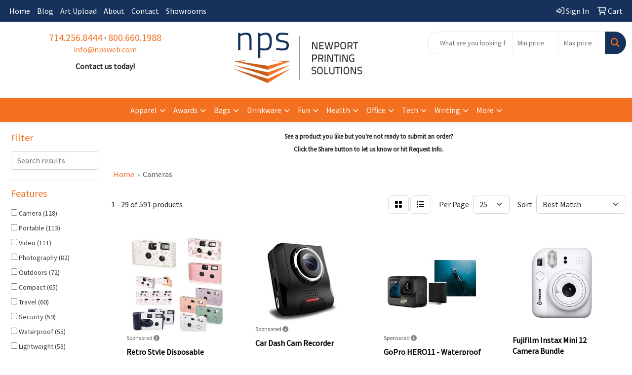

--- FILE ---
content_type: text/html
request_url: https://www.npspromo.com/ws/ws.dll/StartSrch?UID=6710&WENavID=19964864
body_size: 14455
content:
<!DOCTYPE html>
<html lang="en"><head>
<meta charset="utf-8">
<meta http-equiv="X-UA-Compatible" content="IE=edge">
<meta name="viewport" content="width=device-width, initial-scale=1">
<!-- The above 3 meta tags *must* come first in the head; any other head content must come *after* these tags -->


<link href="/distsite/styles/8/css/bootstrap.min.css" rel="stylesheet" />
<link href="https://fonts.googleapis.com/css?family=Open+Sans:400,600|Oswald:400,600" rel="stylesheet">
<link href="/distsite/styles/8/css/owl.carousel.min.css" rel="stylesheet">
<link href="/distsite/styles/8/css/nouislider.css" rel="stylesheet">
<!--<link href="/distsite/styles/8/css/menu.css" rel="stylesheet"/>-->
<link href="/distsite/styles/8/css/flexslider.css" rel="stylesheet">
<link href="/distsite/styles/8/css/all.min.css" rel="stylesheet">
<link href="/distsite/styles/8/css/slick/slick.css" rel="stylesheet"/>
<link href="/distsite/styles/8/css/lightbox/lightbox.css" rel="stylesheet"  />
<link href="/distsite/styles/8/css/yamm.css" rel="stylesheet" />
<!-- Custom styles for this theme -->
<link href="/we/we.dll/StyleSheet?UN=6710&Type=WETheme&TS=C45982.5504398148" rel="stylesheet">
<!-- Custom styles for this theme -->
<link href="/we/we.dll/StyleSheet?UN=6710&Type=WETheme-PS&TS=C45982.5504398148" rel="stylesheet">


<!-- HTML5 shim and Respond.js for IE8 support of HTML5 elements and media queries -->
<!--[if lt IE 9]>
      <script src="https://oss.maxcdn.com/html5shiv/3.7.3/html5shiv.min.js"></script>
      <script src="https://oss.maxcdn.com/respond/1.4.2/respond.min.js"></script>
    <![endif]-->

</head>

<body style="background:#fff;">


  <!-- Slide-Out Menu -->
  <div id="filter-menu" class="filter-menu">
    <button id="close-menu" class="btn-close"></button>
    <div class="menu-content">
      
<aside class="filter-sidebar">



<div class="filter-section first">
	<h2>Filter</h2>
	 <div class="input-group mb-3">
	 <input type="text" style="border-right:0;" placeholder="Search results" class="form-control text-search-within-results" name="SearchWithinResults" value="" maxlength="100" onkeyup="HandleTextFilter(event);">
	  <label class="input-group-text" style="background-color:#fff;"><a  style="display:none;" href="javascript:void(0);" class="remove-filter" data-toggle="tooltip" title="Clear" onclick="ClearTextFilter();"><i class="far fa-times" aria-hidden="true"></i> <span class="fa-sr-only">x</span></a></label>
	</div>
</div>

<a href="javascript:void(0);" class="clear-filters"  style="display:none;" onclick="ClearDrillDown();">Clear all filters</a>

<div class="filter-section"  style="display:none;">
	<h2>Categories</h2>

	<div class="filter-list">

	 

		<!-- wrapper for more filters -->
        <div class="show-filter">

		</div><!-- showfilters -->

	</div>

		<a href="#" class="show-more"  style="display:none;" >Show more</a>
</div>


<div class="filter-section" >
	<h2>Features</h2>

		<div class="filter-list">

	  		<div class="checkbox"><label><input class="filtercheckbox" type="checkbox" name="2|Camera" ><span> Camera (128)</span></label></div><div class="checkbox"><label><input class="filtercheckbox" type="checkbox" name="2|Portable" ><span> Portable (113)</span></label></div><div class="checkbox"><label><input class="filtercheckbox" type="checkbox" name="2|Video" ><span> Video (111)</span></label></div><div class="checkbox"><label><input class="filtercheckbox" type="checkbox" name="2|Photography" ><span> Photography (82)</span></label></div><div class="checkbox"><label><input class="filtercheckbox" type="checkbox" name="2|Outdoors" ><span> Outdoors (72)</span></label></div><div class="checkbox"><label><input class="filtercheckbox" type="checkbox" name="2|Compact" ><span> Compact (65)</span></label></div><div class="checkbox"><label><input class="filtercheckbox" type="checkbox" name="2|Travel" ><span> Travel (60)</span></label></div><div class="checkbox"><label><input class="filtercheckbox" type="checkbox" name="2|Security" ><span> Security (59)</span></label></div><div class="checkbox"><label><input class="filtercheckbox" type="checkbox" name="2|Waterproof" ><span> Waterproof (55)</span></label></div><div class="checkbox"><label><input class="filtercheckbox" type="checkbox" name="2|Lightweight" ><span> Lightweight (53)</span></label></div><div class="show-filter"><div class="checkbox"><label><input class="filtercheckbox" type="checkbox" name="2|Photo" ><span> Photo (53)</span></label></div><div class="checkbox"><label><input class="filtercheckbox" type="checkbox" name="2|Digital" ><span> Digital (52)</span></label></div><div class="checkbox"><label><input class="filtercheckbox" type="checkbox" name="2|Webcam" ><span> Webcam (45)</span></label></div><div class="checkbox"><label><input class="filtercheckbox" type="checkbox" name="2|Dash cam" ><span> Dash cam (42)</span></label></div><div class="checkbox"><label><input class="filtercheckbox" type="checkbox" name="2|Night vision" ><span> Night vision (38)</span></label></div><div class="checkbox"><label><input class="filtercheckbox" type="checkbox" name="2|Dash camera" ><span> Dash camera (37)</span></label></div><div class="checkbox"><label><input class="filtercheckbox" type="checkbox" name="2|Pictures" ><span> Pictures (37)</span></label></div><div class="checkbox"><label><input class="filtercheckbox" type="checkbox" name="2|Recording" ><span> Recording (35)</span></label></div><div class="checkbox"><label><input class="filtercheckbox" type="checkbox" name="2|Wireless" ><span> Wireless (35)</span></label></div><div class="checkbox"><label><input class="filtercheckbox" type="checkbox" name="2|Hd" ><span> Hd (31)</span></label></div><div class="checkbox"><label><input class="filtercheckbox" type="checkbox" name="2|Wifi" ><span> Wifi (29)</span></label></div><div class="checkbox"><label><input class="filtercheckbox" type="checkbox" name="2|Camcorder" ><span> Camcorder (27)</span></label></div><div class="checkbox"><label><input class="filtercheckbox" type="checkbox" name="2|Durable" ><span> Durable (27)</span></label></div><div class="checkbox"><label><input class="filtercheckbox" type="checkbox" name="2|Technology" ><span> Technology (27)</span></label></div><div class="checkbox"><label><input class="filtercheckbox" type="checkbox" name="2|Car recorder" ><span> Car recorder (25)</span></label></div><div class="checkbox"><label><input class="filtercheckbox" type="checkbox" name="2|Definition" ><span> Definition (25)</span></label></div><div class="checkbox"><label><input class="filtercheckbox" type="checkbox" name="2|Fun" ><span> Fun (25)</span></label></div><div class="checkbox"><label><input class="filtercheckbox" type="checkbox" name="2|Vacation" ><span> Vacation (25)</span></label></div><div class="checkbox"><label><input class="filtercheckbox" type="checkbox" name="2|Car camera" ><span> Car camera (24)</span></label></div><div class="checkbox"><label><input class="filtercheckbox" type="checkbox" name="2|Car dvr" ><span> Car dvr (24)</span></label></div><div class="checkbox"><label><input class="filtercheckbox" type="checkbox" name="2|Home" ><span> Home (24)</span></label></div><div class="checkbox"><label><input class="filtercheckbox" type="checkbox" name="2|Image" ><span> Image (24)</span></label></div><div class="checkbox"><label><input class="filtercheckbox" type="checkbox" name="2|1080p" ><span> 1080p (23)</span></label></div><div class="checkbox"><label><input class="filtercheckbox" type="checkbox" name="2|360 dash camera" ><span> 360 dash camera (23)</span></label></div><div class="checkbox"><label><input class="filtercheckbox" type="checkbox" name="2|720p car camera" ><span> 720p car camera (23)</span></label></div><div class="checkbox"><label><input class="filtercheckbox" type="checkbox" name="2|Dashcam for cars" ><span> Dashcam for cars (23)</span></label></div><div class="checkbox"><label><input class="filtercheckbox" type="checkbox" name="2|Flashlight" ><span> Flashlight (23)</span></label></div><div class="checkbox"><label><input class="filtercheckbox" type="checkbox" name="2|Full hd dash camera" ><span> Full hd dash camera (23)</span></label></div><div class="checkbox"><label><input class="filtercheckbox" type="checkbox" name="2|Record" ><span> Record (23)</span></label></div><div class="checkbox"><label><input class="filtercheckbox" type="checkbox" name="2|Wide angle dash camera" ><span> Wide angle dash camera (23)</span></label></div><div class="checkbox"><label><input class="filtercheckbox" type="checkbox" name="2|Kids" ><span> Kids (22)</span></label></div><div class="checkbox"><label><input class="filtercheckbox" type="checkbox" name="2|Action" ><span> Action (21)</span></label></div><div class="checkbox"><label><input class="filtercheckbox" type="checkbox" name="2|Adventure" ><span> Adventure (21)</span></label></div><div class="checkbox"><label><input class="filtercheckbox" type="checkbox" name="2|Digital camera" ><span> Digital camera (21)</span></label></div><div class="checkbox"><label><input class="filtercheckbox" type="checkbox" name="2|Full hd 1080p dash camera" ><span> Full hd 1080p dash camera (21)</span></label></div><div class="checkbox"><label><input class="filtercheckbox" type="checkbox" name="2|Laptop" ><span> Laptop (21)</span></label></div><div class="checkbox"><label><input class="filtercheckbox" type="checkbox" name="2|Film" ><span> Film (20)</span></label></div><div class="checkbox"><label><input class="filtercheckbox" type="checkbox" name="2|Mini" ><span> Mini (20)</span></label></div><div class="checkbox"><label><input class="filtercheckbox" type="checkbox" name="2|Motion" ><span> Motion (20)</span></label></div><div class="checkbox"><label><input class="filtercheckbox" type="checkbox" name="2|Vision" ><span> Vision (20)</span></label></div></div>

			<!-- wrapper for more filters -->
			<div class="show-filter">

			</div><!-- showfilters -->
 		</div>
		<a href="#" class="show-more"  >Show more</a>


</div>


<div class="filter-section" >
	<h2>Colors</h2>

		<div class="filter-list">

		  	<div class="checkbox"><label><input class="filtercheckbox" type="checkbox" name="1|Black" ><span> Black (362)</span></label></div><div class="checkbox"><label><input class="filtercheckbox" type="checkbox" name="1|White" ><span> White (184)</span></label></div><div class="checkbox"><label><input class="filtercheckbox" type="checkbox" name="1|Pink" ><span> Pink (119)</span></label></div><div class="checkbox"><label><input class="filtercheckbox" type="checkbox" name="1|Blue" ><span> Blue (107)</span></label></div><div class="checkbox"><label><input class="filtercheckbox" type="checkbox" name="1|Purple" ><span> Purple (56)</span></label></div><div class="checkbox"><label><input class="filtercheckbox" type="checkbox" name="1|Green" ><span> Green (53)</span></label></div><div class="checkbox"><label><input class="filtercheckbox" type="checkbox" name="1|Yellow" ><span> Yellow (46)</span></label></div><div class="checkbox"><label><input class="filtercheckbox" type="checkbox" name="1|Red" ><span> Red (38)</span></label></div><div class="checkbox"><label><input class="filtercheckbox" type="checkbox" name="1|Gray" ><span> Gray (30)</span></label></div><div class="checkbox"><label><input class="filtercheckbox" type="checkbox" name="1|Silver" ><span> Silver (30)</span></label></div><div class="show-filter"><div class="checkbox"><label><input class="filtercheckbox" type="checkbox" name="1|Various" ><span> Various (28)</span></label></div><div class="checkbox"><label><input class="filtercheckbox" type="checkbox" name="1|Gold" ><span> Gold (17)</span></label></div><div class="checkbox"><label><input class="filtercheckbox" type="checkbox" name="1|Orange" ><span> Orange (15)</span></label></div><div class="checkbox"><label><input class="filtercheckbox" type="checkbox" name="1|Light blue" ><span> Light blue (9)</span></label></div><div class="checkbox"><label><input class="filtercheckbox" type="checkbox" name="1|Brown" ><span> Brown (8)</span></label></div><div class="checkbox"><label><input class="filtercheckbox" type="checkbox" name="1|White/black" ><span> White/black (6)</span></label></div><div class="checkbox"><label><input class="filtercheckbox" type="checkbox" name="1|Lime green" ><span> Lime green (5)</span></label></div><div class="checkbox"><label><input class="filtercheckbox" type="checkbox" name="1|Silver/black" ><span> Silver/black (5)</span></label></div><div class="checkbox"><label><input class="filtercheckbox" type="checkbox" name="1|Sky blue" ><span> Sky blue (5)</span></label></div><div class="checkbox"><label><input class="filtercheckbox" type="checkbox" name="1|Clear" ><span> Clear (3)</span></label></div><div class="checkbox"><label><input class="filtercheckbox" type="checkbox" name="1|Dark green" ><span> Dark green (3)</span></label></div><div class="checkbox"><label><input class="filtercheckbox" type="checkbox" name="1|Red/black" ><span> Red/black (3)</span></label></div><div class="checkbox"><label><input class="filtercheckbox" type="checkbox" name="1|Any" ><span> Any (2)</span></label></div><div class="checkbox"><label><input class="filtercheckbox" type="checkbox" name="1|Assorted" ><span> Assorted (2)</span></label></div><div class="checkbox"><label><input class="filtercheckbox" type="checkbox" name="1|Beige" ><span> Beige (2)</span></label></div><div class="checkbox"><label><input class="filtercheckbox" type="checkbox" name="1|Black/gray" ><span> Black/gray (2)</span></label></div><div class="checkbox"><label><input class="filtercheckbox" type="checkbox" name="1|Black/white" ><span> Black/white (2)</span></label></div><div class="checkbox"><label><input class="filtercheckbox" type="checkbox" name="1|Black/yellow" ><span> Black/yellow (2)</span></label></div><div class="checkbox"><label><input class="filtercheckbox" type="checkbox" name="1|Blue/black" ><span> Blue/black (2)</span></label></div><div class="checkbox"><label><input class="filtercheckbox" type="checkbox" name="1|Clay white" ><span> Clay white (2)</span></label></div><div class="checkbox"><label><input class="filtercheckbox" type="checkbox" name="1|Cute panda" ><span> Cute panda (2)</span></label></div><div class="checkbox"><label><input class="filtercheckbox" type="checkbox" name="1|Dark yellow" ><span> Dark yellow (2)</span></label></div><div class="checkbox"><label><input class="filtercheckbox" type="checkbox" name="1|Dinosaur" ><span> Dinosaur (2)</span></label></div><div class="checkbox"><label><input class="filtercheckbox" type="checkbox" name="1|Graphite gray" ><span> Graphite gray (2)</span></label></div><div class="checkbox"><label><input class="filtercheckbox" type="checkbox" name="1|Khaki" ><span> Khaki (2)</span></label></div><div class="checkbox"><label><input class="filtercheckbox" type="checkbox" name="1|Light brown" ><span> Light brown (2)</span></label></div><div class="checkbox"><label><input class="filtercheckbox" type="checkbox" name="1|Light green" ><span> Light green (2)</span></label></div><div class="checkbox"><label><input class="filtercheckbox" type="checkbox" name="1|Light yellow" ><span> Light yellow (2)</span></label></div><div class="checkbox"><label><input class="filtercheckbox" type="checkbox" name="1|Pastel blue" ><span> Pastel blue (2)</span></label></div><div class="checkbox"><label><input class="filtercheckbox" type="checkbox" name="1|Royal blue" ><span> Royal blue (2)</span></label></div><div class="checkbox"><label><input class="filtercheckbox" type="checkbox" name="1|Teal green" ><span> Teal green (2)</span></label></div><div class="checkbox"><label><input class="filtercheckbox" type="checkbox" name="1|White black" ><span> White black (2)</span></label></div><div class="checkbox"><label><input class="filtercheckbox" type="checkbox" name="1|Yellow/blue" ><span> Yellow/blue (2)</span></label></div><div class="checkbox"><label><input class="filtercheckbox" type="checkbox" name="1|Yellow/brown" ><span> Yellow/brown (2)</span></label></div><div class="checkbox"><label><input class="filtercheckbox" type="checkbox" name="1|Apple green" ><span> Apple green (1)</span></label></div><div class="checkbox"><label><input class="filtercheckbox" type="checkbox" name="1|Balck" ><span> Balck (1)</span></label></div><div class="checkbox"><label><input class="filtercheckbox" type="checkbox" name="1|Bank" ><span> Bank (1)</span></label></div><div class="checkbox"><label><input class="filtercheckbox" type="checkbox" name="1|Beige white" ><span> Beige white (1)</span></label></div><div class="checkbox"><label><input class="filtercheckbox" type="checkbox" name="1|Black 546c" ><span> Black 546c (1)</span></label></div><div class="checkbox"><label><input class="filtercheckbox" type="checkbox" name="1|Black/brown" ><span> Black/brown (1)</span></label></div></div>


			<!-- wrapper for more filters -->
			<div class="show-filter">

			</div><!-- showfilters -->

		  </div>

		<a href="#" class="show-more"  >Show more</a>
</div>


<div class="filter-section"  >
	<h2>Price Range</h2>
	<div class="filter-price-wrap">
		<div class="filter-price-inner">
			<div class="input-group">
				<span class="input-group-text input-group-text-white">$</span>
				<input type="text" class="form-control form-control-sm filter-min-prices" name="min-prices" value="" placeholder="Min" onkeyup="HandlePriceFilter(event);">
			</div>
			<div class="input-group">
				<span class="input-group-text input-group-text-white">$</span>
				<input type="text" class="form-control form-control-sm filter-max-prices" name="max-prices" value="" placeholder="Max" onkeyup="HandlePriceFilter(event);">
			</div>
		</div>
		<a href="javascript:void(0)" onclick="SetPriceFilter();" ><i class="fa-solid fa-chevron-right"></i></a>
	</div>
</div>

<div class="filter-section"   >
	<h2>Quantity</h2>
	<div class="filter-price-wrap mb-2">
		<input type="text" class="form-control form-control-sm filter-quantity" value="" placeholder="Qty" onkeyup="HandleQuantityFilter(event);">
		<a href="javascript:void(0)" onclick="SetQuantityFilter();"><i class="fa-solid fa-chevron-right"></i></a>
	</div>
</div>




	</aside>

    </div>
</div>




	<div class="container-fluid">
		<div class="row">

			<div class="col-md-3 col-lg-2">
        <div class="d-none d-md-block">
          <div id="desktop-filter">
            
<aside class="filter-sidebar">



<div class="filter-section first">
	<h2>Filter</h2>
	 <div class="input-group mb-3">
	 <input type="text" style="border-right:0;" placeholder="Search results" class="form-control text-search-within-results" name="SearchWithinResults" value="" maxlength="100" onkeyup="HandleTextFilter(event);">
	  <label class="input-group-text" style="background-color:#fff;"><a  style="display:none;" href="javascript:void(0);" class="remove-filter" data-toggle="tooltip" title="Clear" onclick="ClearTextFilter();"><i class="far fa-times" aria-hidden="true"></i> <span class="fa-sr-only">x</span></a></label>
	</div>
</div>

<a href="javascript:void(0);" class="clear-filters"  style="display:none;" onclick="ClearDrillDown();">Clear all filters</a>

<div class="filter-section"  style="display:none;">
	<h2>Categories</h2>

	<div class="filter-list">

	 

		<!-- wrapper for more filters -->
        <div class="show-filter">

		</div><!-- showfilters -->

	</div>

		<a href="#" class="show-more"  style="display:none;" >Show more</a>
</div>


<div class="filter-section" >
	<h2>Features</h2>

		<div class="filter-list">

	  		<div class="checkbox"><label><input class="filtercheckbox" type="checkbox" name="2|Camera" ><span> Camera (128)</span></label></div><div class="checkbox"><label><input class="filtercheckbox" type="checkbox" name="2|Portable" ><span> Portable (113)</span></label></div><div class="checkbox"><label><input class="filtercheckbox" type="checkbox" name="2|Video" ><span> Video (111)</span></label></div><div class="checkbox"><label><input class="filtercheckbox" type="checkbox" name="2|Photography" ><span> Photography (82)</span></label></div><div class="checkbox"><label><input class="filtercheckbox" type="checkbox" name="2|Outdoors" ><span> Outdoors (72)</span></label></div><div class="checkbox"><label><input class="filtercheckbox" type="checkbox" name="2|Compact" ><span> Compact (65)</span></label></div><div class="checkbox"><label><input class="filtercheckbox" type="checkbox" name="2|Travel" ><span> Travel (60)</span></label></div><div class="checkbox"><label><input class="filtercheckbox" type="checkbox" name="2|Security" ><span> Security (59)</span></label></div><div class="checkbox"><label><input class="filtercheckbox" type="checkbox" name="2|Waterproof" ><span> Waterproof (55)</span></label></div><div class="checkbox"><label><input class="filtercheckbox" type="checkbox" name="2|Lightweight" ><span> Lightweight (53)</span></label></div><div class="show-filter"><div class="checkbox"><label><input class="filtercheckbox" type="checkbox" name="2|Photo" ><span> Photo (53)</span></label></div><div class="checkbox"><label><input class="filtercheckbox" type="checkbox" name="2|Digital" ><span> Digital (52)</span></label></div><div class="checkbox"><label><input class="filtercheckbox" type="checkbox" name="2|Webcam" ><span> Webcam (45)</span></label></div><div class="checkbox"><label><input class="filtercheckbox" type="checkbox" name="2|Dash cam" ><span> Dash cam (42)</span></label></div><div class="checkbox"><label><input class="filtercheckbox" type="checkbox" name="2|Night vision" ><span> Night vision (38)</span></label></div><div class="checkbox"><label><input class="filtercheckbox" type="checkbox" name="2|Dash camera" ><span> Dash camera (37)</span></label></div><div class="checkbox"><label><input class="filtercheckbox" type="checkbox" name="2|Pictures" ><span> Pictures (37)</span></label></div><div class="checkbox"><label><input class="filtercheckbox" type="checkbox" name="2|Recording" ><span> Recording (35)</span></label></div><div class="checkbox"><label><input class="filtercheckbox" type="checkbox" name="2|Wireless" ><span> Wireless (35)</span></label></div><div class="checkbox"><label><input class="filtercheckbox" type="checkbox" name="2|Hd" ><span> Hd (31)</span></label></div><div class="checkbox"><label><input class="filtercheckbox" type="checkbox" name="2|Wifi" ><span> Wifi (29)</span></label></div><div class="checkbox"><label><input class="filtercheckbox" type="checkbox" name="2|Camcorder" ><span> Camcorder (27)</span></label></div><div class="checkbox"><label><input class="filtercheckbox" type="checkbox" name="2|Durable" ><span> Durable (27)</span></label></div><div class="checkbox"><label><input class="filtercheckbox" type="checkbox" name="2|Technology" ><span> Technology (27)</span></label></div><div class="checkbox"><label><input class="filtercheckbox" type="checkbox" name="2|Car recorder" ><span> Car recorder (25)</span></label></div><div class="checkbox"><label><input class="filtercheckbox" type="checkbox" name="2|Definition" ><span> Definition (25)</span></label></div><div class="checkbox"><label><input class="filtercheckbox" type="checkbox" name="2|Fun" ><span> Fun (25)</span></label></div><div class="checkbox"><label><input class="filtercheckbox" type="checkbox" name="2|Vacation" ><span> Vacation (25)</span></label></div><div class="checkbox"><label><input class="filtercheckbox" type="checkbox" name="2|Car camera" ><span> Car camera (24)</span></label></div><div class="checkbox"><label><input class="filtercheckbox" type="checkbox" name="2|Car dvr" ><span> Car dvr (24)</span></label></div><div class="checkbox"><label><input class="filtercheckbox" type="checkbox" name="2|Home" ><span> Home (24)</span></label></div><div class="checkbox"><label><input class="filtercheckbox" type="checkbox" name="2|Image" ><span> Image (24)</span></label></div><div class="checkbox"><label><input class="filtercheckbox" type="checkbox" name="2|1080p" ><span> 1080p (23)</span></label></div><div class="checkbox"><label><input class="filtercheckbox" type="checkbox" name="2|360 dash camera" ><span> 360 dash camera (23)</span></label></div><div class="checkbox"><label><input class="filtercheckbox" type="checkbox" name="2|720p car camera" ><span> 720p car camera (23)</span></label></div><div class="checkbox"><label><input class="filtercheckbox" type="checkbox" name="2|Dashcam for cars" ><span> Dashcam for cars (23)</span></label></div><div class="checkbox"><label><input class="filtercheckbox" type="checkbox" name="2|Flashlight" ><span> Flashlight (23)</span></label></div><div class="checkbox"><label><input class="filtercheckbox" type="checkbox" name="2|Full hd dash camera" ><span> Full hd dash camera (23)</span></label></div><div class="checkbox"><label><input class="filtercheckbox" type="checkbox" name="2|Record" ><span> Record (23)</span></label></div><div class="checkbox"><label><input class="filtercheckbox" type="checkbox" name="2|Wide angle dash camera" ><span> Wide angle dash camera (23)</span></label></div><div class="checkbox"><label><input class="filtercheckbox" type="checkbox" name="2|Kids" ><span> Kids (22)</span></label></div><div class="checkbox"><label><input class="filtercheckbox" type="checkbox" name="2|Action" ><span> Action (21)</span></label></div><div class="checkbox"><label><input class="filtercheckbox" type="checkbox" name="2|Adventure" ><span> Adventure (21)</span></label></div><div class="checkbox"><label><input class="filtercheckbox" type="checkbox" name="2|Digital camera" ><span> Digital camera (21)</span></label></div><div class="checkbox"><label><input class="filtercheckbox" type="checkbox" name="2|Full hd 1080p dash camera" ><span> Full hd 1080p dash camera (21)</span></label></div><div class="checkbox"><label><input class="filtercheckbox" type="checkbox" name="2|Laptop" ><span> Laptop (21)</span></label></div><div class="checkbox"><label><input class="filtercheckbox" type="checkbox" name="2|Film" ><span> Film (20)</span></label></div><div class="checkbox"><label><input class="filtercheckbox" type="checkbox" name="2|Mini" ><span> Mini (20)</span></label></div><div class="checkbox"><label><input class="filtercheckbox" type="checkbox" name="2|Motion" ><span> Motion (20)</span></label></div><div class="checkbox"><label><input class="filtercheckbox" type="checkbox" name="2|Vision" ><span> Vision (20)</span></label></div></div>

			<!-- wrapper for more filters -->
			<div class="show-filter">

			</div><!-- showfilters -->
 		</div>
		<a href="#" class="show-more"  >Show more</a>


</div>


<div class="filter-section" >
	<h2>Colors</h2>

		<div class="filter-list">

		  	<div class="checkbox"><label><input class="filtercheckbox" type="checkbox" name="1|Black" ><span> Black (362)</span></label></div><div class="checkbox"><label><input class="filtercheckbox" type="checkbox" name="1|White" ><span> White (184)</span></label></div><div class="checkbox"><label><input class="filtercheckbox" type="checkbox" name="1|Pink" ><span> Pink (119)</span></label></div><div class="checkbox"><label><input class="filtercheckbox" type="checkbox" name="1|Blue" ><span> Blue (107)</span></label></div><div class="checkbox"><label><input class="filtercheckbox" type="checkbox" name="1|Purple" ><span> Purple (56)</span></label></div><div class="checkbox"><label><input class="filtercheckbox" type="checkbox" name="1|Green" ><span> Green (53)</span></label></div><div class="checkbox"><label><input class="filtercheckbox" type="checkbox" name="1|Yellow" ><span> Yellow (46)</span></label></div><div class="checkbox"><label><input class="filtercheckbox" type="checkbox" name="1|Red" ><span> Red (38)</span></label></div><div class="checkbox"><label><input class="filtercheckbox" type="checkbox" name="1|Gray" ><span> Gray (30)</span></label></div><div class="checkbox"><label><input class="filtercheckbox" type="checkbox" name="1|Silver" ><span> Silver (30)</span></label></div><div class="show-filter"><div class="checkbox"><label><input class="filtercheckbox" type="checkbox" name="1|Various" ><span> Various (28)</span></label></div><div class="checkbox"><label><input class="filtercheckbox" type="checkbox" name="1|Gold" ><span> Gold (17)</span></label></div><div class="checkbox"><label><input class="filtercheckbox" type="checkbox" name="1|Orange" ><span> Orange (15)</span></label></div><div class="checkbox"><label><input class="filtercheckbox" type="checkbox" name="1|Light blue" ><span> Light blue (9)</span></label></div><div class="checkbox"><label><input class="filtercheckbox" type="checkbox" name="1|Brown" ><span> Brown (8)</span></label></div><div class="checkbox"><label><input class="filtercheckbox" type="checkbox" name="1|White/black" ><span> White/black (6)</span></label></div><div class="checkbox"><label><input class="filtercheckbox" type="checkbox" name="1|Lime green" ><span> Lime green (5)</span></label></div><div class="checkbox"><label><input class="filtercheckbox" type="checkbox" name="1|Silver/black" ><span> Silver/black (5)</span></label></div><div class="checkbox"><label><input class="filtercheckbox" type="checkbox" name="1|Sky blue" ><span> Sky blue (5)</span></label></div><div class="checkbox"><label><input class="filtercheckbox" type="checkbox" name="1|Clear" ><span> Clear (3)</span></label></div><div class="checkbox"><label><input class="filtercheckbox" type="checkbox" name="1|Dark green" ><span> Dark green (3)</span></label></div><div class="checkbox"><label><input class="filtercheckbox" type="checkbox" name="1|Red/black" ><span> Red/black (3)</span></label></div><div class="checkbox"><label><input class="filtercheckbox" type="checkbox" name="1|Any" ><span> Any (2)</span></label></div><div class="checkbox"><label><input class="filtercheckbox" type="checkbox" name="1|Assorted" ><span> Assorted (2)</span></label></div><div class="checkbox"><label><input class="filtercheckbox" type="checkbox" name="1|Beige" ><span> Beige (2)</span></label></div><div class="checkbox"><label><input class="filtercheckbox" type="checkbox" name="1|Black/gray" ><span> Black/gray (2)</span></label></div><div class="checkbox"><label><input class="filtercheckbox" type="checkbox" name="1|Black/white" ><span> Black/white (2)</span></label></div><div class="checkbox"><label><input class="filtercheckbox" type="checkbox" name="1|Black/yellow" ><span> Black/yellow (2)</span></label></div><div class="checkbox"><label><input class="filtercheckbox" type="checkbox" name="1|Blue/black" ><span> Blue/black (2)</span></label></div><div class="checkbox"><label><input class="filtercheckbox" type="checkbox" name="1|Clay white" ><span> Clay white (2)</span></label></div><div class="checkbox"><label><input class="filtercheckbox" type="checkbox" name="1|Cute panda" ><span> Cute panda (2)</span></label></div><div class="checkbox"><label><input class="filtercheckbox" type="checkbox" name="1|Dark yellow" ><span> Dark yellow (2)</span></label></div><div class="checkbox"><label><input class="filtercheckbox" type="checkbox" name="1|Dinosaur" ><span> Dinosaur (2)</span></label></div><div class="checkbox"><label><input class="filtercheckbox" type="checkbox" name="1|Graphite gray" ><span> Graphite gray (2)</span></label></div><div class="checkbox"><label><input class="filtercheckbox" type="checkbox" name="1|Khaki" ><span> Khaki (2)</span></label></div><div class="checkbox"><label><input class="filtercheckbox" type="checkbox" name="1|Light brown" ><span> Light brown (2)</span></label></div><div class="checkbox"><label><input class="filtercheckbox" type="checkbox" name="1|Light green" ><span> Light green (2)</span></label></div><div class="checkbox"><label><input class="filtercheckbox" type="checkbox" name="1|Light yellow" ><span> Light yellow (2)</span></label></div><div class="checkbox"><label><input class="filtercheckbox" type="checkbox" name="1|Pastel blue" ><span> Pastel blue (2)</span></label></div><div class="checkbox"><label><input class="filtercheckbox" type="checkbox" name="1|Royal blue" ><span> Royal blue (2)</span></label></div><div class="checkbox"><label><input class="filtercheckbox" type="checkbox" name="1|Teal green" ><span> Teal green (2)</span></label></div><div class="checkbox"><label><input class="filtercheckbox" type="checkbox" name="1|White black" ><span> White black (2)</span></label></div><div class="checkbox"><label><input class="filtercheckbox" type="checkbox" name="1|Yellow/blue" ><span> Yellow/blue (2)</span></label></div><div class="checkbox"><label><input class="filtercheckbox" type="checkbox" name="1|Yellow/brown" ><span> Yellow/brown (2)</span></label></div><div class="checkbox"><label><input class="filtercheckbox" type="checkbox" name="1|Apple green" ><span> Apple green (1)</span></label></div><div class="checkbox"><label><input class="filtercheckbox" type="checkbox" name="1|Balck" ><span> Balck (1)</span></label></div><div class="checkbox"><label><input class="filtercheckbox" type="checkbox" name="1|Bank" ><span> Bank (1)</span></label></div><div class="checkbox"><label><input class="filtercheckbox" type="checkbox" name="1|Beige white" ><span> Beige white (1)</span></label></div><div class="checkbox"><label><input class="filtercheckbox" type="checkbox" name="1|Black 546c" ><span> Black 546c (1)</span></label></div><div class="checkbox"><label><input class="filtercheckbox" type="checkbox" name="1|Black/brown" ><span> Black/brown (1)</span></label></div></div>


			<!-- wrapper for more filters -->
			<div class="show-filter">

			</div><!-- showfilters -->

		  </div>

		<a href="#" class="show-more"  >Show more</a>
</div>


<div class="filter-section"  >
	<h2>Price Range</h2>
	<div class="filter-price-wrap">
		<div class="filter-price-inner">
			<div class="input-group">
				<span class="input-group-text input-group-text-white">$</span>
				<input type="text" class="form-control form-control-sm filter-min-prices" name="min-prices" value="" placeholder="Min" onkeyup="HandlePriceFilter(event);">
			</div>
			<div class="input-group">
				<span class="input-group-text input-group-text-white">$</span>
				<input type="text" class="form-control form-control-sm filter-max-prices" name="max-prices" value="" placeholder="Max" onkeyup="HandlePriceFilter(event);">
			</div>
		</div>
		<a href="javascript:void(0)" onclick="SetPriceFilter();" ><i class="fa-solid fa-chevron-right"></i></a>
	</div>
</div>

<div class="filter-section"   >
	<h2>Quantity</h2>
	<div class="filter-price-wrap mb-2">
		<input type="text" class="form-control form-control-sm filter-quantity" value="" placeholder="Qty" onkeyup="HandleQuantityFilter(event);">
		<a href="javascript:void(0)" onclick="SetQuantityFilter();"><i class="fa-solid fa-chevron-right"></i></a>
	</div>
</div>




	</aside>

          </div>
        </div>
			</div>

			<div class="col-md-9 col-lg-10">
				<p><font face="Source Sans Pro" size="2"><p style="text-align: center;"><strong>See a product you like but you're not ready to submit an order?<br />Click the Share button to let us know or hit Request Info.</strong></p></font></p>

				<ol class="breadcrumb"  >
              		<li><a href="https://www.npspromo.com" target="_top">Home</a></li>
             	 	<li class="active">Cameras</li>
            	</ol>




				<div id="product-list-controls">

				
						<div class="d-flex align-items-center justify-content-between">
							<div class="d-none d-md-block me-3">
								1 - 29 of  591 <span class="d-none d-lg-inline">products</span>
							</div>
					  
						  <!-- Right Aligned Controls -->
						  <div class="product-controls-right d-flex align-items-center">
       
              <button id="show-filter-button" class="btn btn-control d-block d-md-none"><i class="fa-solid fa-filter" aria-hidden="true"></i></button>

							
							<span class="me-3">
								<a href="/ws/ws.dll/StartSrch?UID=6710&WENavID=19964864&View=T&ST=260122013052864187264949719" class="btn btn-control grid" title="Change to Grid View"><i class="fa-solid fa-grid-2" aria-hidden="true"></i>  <span class="fa-sr-only">Grid</span></a>
								<a href="/ws/ws.dll/StartSrch?UID=6710&WENavID=19964864&View=L&ST=260122013052864187264949719" class="btn btn-control" title="Change to List View"><i class="fa-solid fa-list"></i> <span class="fa-sr-only">List</span></a>
							</span>
							
					  
							<!-- Number of Items Per Page -->
							<div class="me-2 d-none d-lg-block">
								<label>Per Page</label>
							</div>
							<div class="me-3 d-none d-md-block">
								<select class="form-select notranslate" onchange="GoToNewURL(this);" aria-label="Items per page">
									<option value="/ws/ws.dll/StartSrch?UID=6710&WENavID=19964864&ST=260122013052864187264949719&PPP=10" >10</option><option value="/ws/ws.dll/StartSrch?UID=6710&WENavID=19964864&ST=260122013052864187264949719&PPP=25" selected>25</option><option value="/ws/ws.dll/StartSrch?UID=6710&WENavID=19964864&ST=260122013052864187264949719&PPP=50" >50</option><option value="/ws/ws.dll/StartSrch?UID=6710&WENavID=19964864&ST=260122013052864187264949719&PPP=100" >100</option><option value="/ws/ws.dll/StartSrch?UID=6710&WENavID=19964864&ST=260122013052864187264949719&PPP=250" >250</option>
								
								</select>
							</div>
					  
							<!-- Sort By -->
							<div class="d-none d-lg-block me-2">
								<label>Sort</label>
							</div>
							<div>
								<select class="form-select" onchange="GoToNewURL(this);">
									<option value="/ws/ws.dll/StartSrch?UID=6710&WENavID=19964864&Sort=0" selected>Best Match</option><option value="/ws/ws.dll/StartSrch?UID=6710&WENavID=19964864&Sort=3">Most Popular</option><option value="/ws/ws.dll/StartSrch?UID=6710&WENavID=19964864&Sort=1">Price (Low to High)</option><option value="/ws/ws.dll/StartSrch?UID=6710&WENavID=19964864&Sort=2">Price (High to Low)</option>
								 </select>
							</div>
						  </div>
						</div>

			  </div>

				<!-- Product Results List -->
				<ul class="thumbnail-list"><li>
 <a href="https://www.npspromo.com/p/TJHHZ-HCVGH/retro-style-disposable-camera" target="_parent" alt="Retro Style Disposable Camera" data-adid="52310|8183991" onclick="PostAdStatToService(938183991,1);">
 <div class="pr-list-grid">
		<img class="img-responsive" src="/ws/ws.dll/QPic?SN=52310&P=938183991&I=0&PX=300" alt="Retro Style Disposable Camera">
		<p class="pr-list-sponsored">Sponsored <span data-bs-toggle="tooltip" data-container="body" data-bs-placement="top" title="You're seeing this ad based on the product's relevance to your search query."><i class="fa fa-info-circle" aria-hidden="true"></i></span></p>
		<p class="pr-name">Retro Style Disposable Camera</p>
		<div class="pr-meta-row">
			<div class="product-reviews"  style="display:none;">
				<div class="rating-stars">
				<i class="fa-solid fa-star-sharp" aria-hidden="true"></i><i class="fa-solid fa-star-sharp" aria-hidden="true"></i><i class="fa-solid fa-star-sharp" aria-hidden="true"></i><i class="fa-solid fa-star-sharp" aria-hidden="true"></i><i class="fa-solid fa-star-sharp" aria-hidden="true"></i>
				</div>
				<span class="rating-count">(0)</span>
			</div>
			
		</div>
		<p class="pr-number"  ><span class="notranslate">Item #TJHHZ-HCVGH</span></p>
		<p class="pr-price"  ><span class="notranslate">$16.567</span> - <span class="notranslate">$21.821</span></p>
 </div>
 </a>
</li>
<li>
 <a href="https://www.npspromo.com/p/WNTTU-INQDJ/car-dash-cam-recorder" target="_parent" alt="Car Dash Cam Recorder" data-adid="68232|6970483" onclick="PostAdStatToService(556970483,1);">
 <div class="pr-list-grid">
		<img class="img-responsive" src="/ws/ws.dll/QPic?SN=68232&P=556970483&I=0&PX=300" alt="Car Dash Cam Recorder">
		<p class="pr-list-sponsored">Sponsored <span data-bs-toggle="tooltip" data-container="body" data-bs-placement="top" title="You're seeing this ad based on the product's relevance to your search query."><i class="fa fa-info-circle" aria-hidden="true"></i></span></p>
		<p class="pr-name">Car Dash Cam Recorder</p>
		<div class="pr-meta-row">
			<div class="product-reviews"  style="display:none;">
				<div class="rating-stars">
				<i class="fa-solid fa-star-sharp" aria-hidden="true"></i><i class="fa-solid fa-star-sharp" aria-hidden="true"></i><i class="fa-solid fa-star-sharp" aria-hidden="true"></i><i class="fa-solid fa-star-sharp" aria-hidden="true"></i><i class="fa-solid fa-star-sharp" aria-hidden="true"></i>
				</div>
				<span class="rating-count">(0)</span>
			</div>
			
		</div>
		<p class="pr-number"  ><span class="notranslate">Item #WNTTU-INQDJ</span></p>
		<p class="pr-price"  ></p>
 </div>
 </a>
</li>
<li>
 <a href="https://www.npspromo.com/p/OJDVZ-ITMBK/gopro-hero11-waterproof-action-camera-base" target="_parent" alt="GoPro HERO11 - Waterproof Action Camera Base" data-adid="68232|7348984" onclick="PostAdStatToService(117348984,1);">
 <div class="pr-list-grid">
		<img class="img-responsive" src="/ws/ws.dll/QPic?SN=68232&P=117348984&I=0&PX=300" alt="GoPro HERO11 - Waterproof Action Camera Base">
		<p class="pr-list-sponsored">Sponsored <span data-bs-toggle="tooltip" data-container="body" data-bs-placement="top" title="You're seeing this ad based on the product's relevance to your search query."><i class="fa fa-info-circle" aria-hidden="true"></i></span></p>
		<p class="pr-name">GoPro HERO11 - Waterproof Action Camera Base</p>
		<div class="pr-meta-row">
			<div class="product-reviews"  style="display:none;">
				<div class="rating-stars">
				<i class="fa-solid fa-star-sharp" aria-hidden="true"></i><i class="fa-solid fa-star-sharp" aria-hidden="true"></i><i class="fa-solid fa-star-sharp" aria-hidden="true"></i><i class="fa-solid fa-star-sharp" aria-hidden="true"></i><i class="fa-solid fa-star-sharp" aria-hidden="true"></i>
				</div>
				<span class="rating-count">(0)</span>
			</div>
			
		</div>
		<p class="pr-number"  ><span class="notranslate">Item #OJDVZ-ITMBK</span></p>
		<p class="pr-price"  ><span class="notranslate">$522.19</span> - <span class="notranslate">$611.53</span></p>
 </div>
 </a>
</li>
<a name="3" href="#" alt="Item 3"></a>
<li>
 <a href="https://www.npspromo.com/p/WBRYU-MBDWG/fujifilm-instax-mini-12-camera-bundle" target="_parent" alt="Fujifilm Instax Mini 12 Camera Bundle">
 <div class="pr-list-grid">
		<img class="img-responsive" src="/ws/ws.dll/QPic?SN=66296&P=717520440&I=0&PX=300" alt="Fujifilm Instax Mini 12 Camera Bundle">
		<p class="pr-name">Fujifilm Instax Mini 12 Camera Bundle</p>
		<div class="pr-meta-row">
			<div class="product-reviews"  style="display:none;">
				<div class="rating-stars">
				<i class="fa-solid fa-star-sharp" aria-hidden="true"></i><i class="fa-solid fa-star-sharp" aria-hidden="true"></i><i class="fa-solid fa-star-sharp" aria-hidden="true"></i><i class="fa-solid fa-star-sharp" aria-hidden="true"></i><i class="fa-solid fa-star-sharp" aria-hidden="true"></i>
				</div>
				<span class="rating-count">(0)</span>
			</div>
			
		</div>
		<p class="pr-number"  ><span class="notranslate">Item #WBRYU-MBDWG</span></p>
		<p class="pr-price"  ><span class="notranslate">$142.95</span> - <span class="notranslate">$146.95</span></p>
 </div>
 </a>
</li>
<a name="4" href="#" alt="Item 4"></a>
<li>
 <a href="https://www.npspromo.com/p/QLKPS-QQPBO/soarington-drone" target="_parent" alt="Soarington Drone">
 <div class="pr-list-grid">
		<img class="img-responsive" src="/ws/ws.dll/QPic?SN=69075&P=727016208&I=0&PX=300" alt="Soarington Drone">
		<p class="pr-name">Soarington Drone</p>
		<div class="pr-meta-row">
			<div class="product-reviews"  style="display:none;">
				<div class="rating-stars">
				<i class="fa-solid fa-star-sharp active" aria-hidden="true"></i><i class="fa-solid fa-star-sharp active" aria-hidden="true"></i><i class="fa-solid fa-star-sharp active" aria-hidden="true"></i><i class="fa-solid fa-star-sharp active" aria-hidden="true"></i><i class="fa-solid fa-star-sharp" aria-hidden="true"></i>
				</div>
				<span class="rating-count">(1)</span>
			</div>
			
		</div>
		<p class="pr-number"  ><span class="notranslate">Item #QLKPS-QQPBO</span></p>
		<p class="pr-price"  ><span class="notranslate">$125.00</span> - <span class="notranslate">$171.88</span></p>
 </div>
 </a>
</li>
<a name="5" href="#" alt="Item 5"></a>
<li>
 <a href="https://www.npspromo.com/p/QSPJW-MFCYJ/disposable-cardboard-cameras-with-a-full-color-imprint" target="_parent" alt="Disposable Cardboard Cameras With A Full Color Imprint">
 <div class="pr-list-grid">
		<img class="img-responsive" src="/ws/ws.dll/QPic?SN=69488&P=996516643&I=0&PX=300" alt="Disposable Cardboard Cameras With A Full Color Imprint">
		<p class="pr-name">Disposable Cardboard Cameras With A Full Color Imprint</p>
		<div class="pr-meta-row">
			<div class="product-reviews"  style="display:none;">
				<div class="rating-stars">
				<i class="fa-solid fa-star-sharp" aria-hidden="true"></i><i class="fa-solid fa-star-sharp" aria-hidden="true"></i><i class="fa-solid fa-star-sharp" aria-hidden="true"></i><i class="fa-solid fa-star-sharp" aria-hidden="true"></i><i class="fa-solid fa-star-sharp" aria-hidden="true"></i>
				</div>
				<span class="rating-count">(0)</span>
			</div>
			
		</div>
		<p class="pr-number"  ><span class="notranslate">Item #QSPJW-MFCYJ</span></p>
		<p class="pr-price"  ><span class="notranslate">$20.40</span> - <span class="notranslate">$25.40</span></p>
 </div>
 </a>
</li>
<a name="6" href="#" alt="Item 6"></a>
<li>
 <a href="https://www.npspromo.com/p/VHVVU-PGCTK/fujifilm-instax-mini-12-camera" target="_parent" alt="Fujifilm Instax Mini 12 Camera">
 <div class="pr-list-grid">
		<img class="img-responsive" src="/ws/ws.dll/QPic?SN=66296&P=558591414&I=0&PX=300" alt="Fujifilm Instax Mini 12 Camera">
		<p class="pr-name">Fujifilm Instax Mini 12 Camera</p>
		<div class="pr-meta-row">
			<div class="product-reviews"  style="display:none;">
				<div class="rating-stars">
				<i class="fa-solid fa-star-sharp" aria-hidden="true"></i><i class="fa-solid fa-star-sharp" aria-hidden="true"></i><i class="fa-solid fa-star-sharp" aria-hidden="true"></i><i class="fa-solid fa-star-sharp" aria-hidden="true"></i><i class="fa-solid fa-star-sharp" aria-hidden="true"></i>
				</div>
				<span class="rating-count">(0)</span>
			</div>
			
		</div>
		<p class="pr-number"  ><span class="notranslate">Item #VHVVU-PGCTK</span></p>
		<p class="pr-price"  ><span class="notranslate">$128.95</span> - <span class="notranslate">$134.95</span></p>
 </div>
 </a>
</li>
<a name="7" href="#" alt="Item 7"></a>
<li>
 <a href="https://www.npspromo.com/p/OJJCX-PGYQM/fujifilm-instax-mini-link-3-printer" target="_parent" alt="Fujifilm Instax Mini Link 3 Printer">
 <div class="pr-list-grid">
		<img class="img-responsive" src="/ws/ws.dll/QPic?SN=66296&P=768528716&I=0&PX=300" alt="Fujifilm Instax Mini Link 3 Printer">
		<p class="pr-name">Fujifilm Instax Mini Link 3 Printer</p>
		<div class="pr-meta-row">
			<div class="product-reviews"  style="display:none;">
				<div class="rating-stars">
				<i class="fa-solid fa-star-sharp" aria-hidden="true"></i><i class="fa-solid fa-star-sharp" aria-hidden="true"></i><i class="fa-solid fa-star-sharp" aria-hidden="true"></i><i class="fa-solid fa-star-sharp" aria-hidden="true"></i><i class="fa-solid fa-star-sharp" aria-hidden="true"></i>
				</div>
				<span class="rating-count">(0)</span>
			</div>
			
		</div>
		<p class="pr-number"  ><span class="notranslate">Item #OJJCX-PGYQM</span></p>
		<p class="pr-price"  ><span class="notranslate">$169.95</span> - <span class="notranslate">$173.95</span></p>
 </div>
 </a>
</li>
<a name="8" href="#" alt="Item 8"></a>
<li>
 <a href="https://www.npspromo.com/p/PGYGV-MKKRJ/minolta-1080p-dash-cam-w3.0-lcd" target="_parent" alt="Minolta 1080P Dash Cam W/3.0&quot; LCD">
 <div class="pr-list-grid">
		<img class="img-responsive" src="/ws/ws.dll/QPic?SN=66296&P=737287543&I=0&PX=300" alt="Minolta 1080P Dash Cam W/3.0&quot; LCD">
		<p class="pr-name">Minolta 1080P Dash Cam W/3.0&quot; LCD</p>
		<div class="pr-meta-row">
			<div class="product-reviews"  style="display:none;">
				<div class="rating-stars">
				<i class="fa-solid fa-star-sharp" aria-hidden="true"></i><i class="fa-solid fa-star-sharp" aria-hidden="true"></i><i class="fa-solid fa-star-sharp" aria-hidden="true"></i><i class="fa-solid fa-star-sharp" aria-hidden="true"></i><i class="fa-solid fa-star-sharp" aria-hidden="true"></i>
				</div>
				<span class="rating-count">(0)</span>
			</div>
			
		</div>
		<p class="pr-number"  ><span class="notranslate">Item #PGYGV-MKKRJ</span></p>
		<p class="pr-price"  ><span class="notranslate">$74.95</span></p>
 </div>
 </a>
</li>
<a name="9" href="#" alt="Item 9"></a>
<li>
 <a href="https://www.npspromo.com/p/UQRFZ-LLVXN/digital-binoculars-with-telescope-camera-lcd-display-and-2.5k-camcorder" target="_parent" alt="Digital Binoculars with Telescope Camera, LCD Display and 2.5K Camcorder">
 <div class="pr-list-grid">
		<img class="img-responsive" src="/ws/ws.dll/QPic?SN=67695&P=168702957&I=0&PX=300" alt="Digital Binoculars with Telescope Camera, LCD Display and 2.5K Camcorder">
		<p class="pr-name">Digital Binoculars with Telescope Camera, LCD Display and 2.5K Camcorder</p>
		<div class="pr-meta-row">
			<div class="product-reviews"  style="display:none;">
				<div class="rating-stars">
				<i class="fa-solid fa-star-sharp" aria-hidden="true"></i><i class="fa-solid fa-star-sharp" aria-hidden="true"></i><i class="fa-solid fa-star-sharp" aria-hidden="true"></i><i class="fa-solid fa-star-sharp" aria-hidden="true"></i><i class="fa-solid fa-star-sharp" aria-hidden="true"></i>
				</div>
				<span class="rating-count">(0)</span>
			</div>
			
		</div>
		<p class="pr-number"  ><span class="notranslate">Item #UQRFZ-LLVXN</span></p>
		<p class="pr-price"  ><span class="notranslate">$73.55</span> - <span class="notranslate">$80.73</span></p>
 </div>
 </a>
</li>
<a name="10" href="#" alt="Item 10"></a>
<li>
 <a href="https://www.npspromo.com/p/WWVDR-MNKSO/1080p-usb-webcam-with-microphone--auto-light-correction" target="_parent" alt="1080P USB Webcam with Microphone &amp; Auto Light Correction">
 <div class="pr-list-grid">
		<img class="img-responsive" src="/ws/ws.dll/QPic?SN=67695&P=356370148&I=0&PX=300" alt="1080P USB Webcam with Microphone &amp; Auto Light Correction">
		<p class="pr-name">1080P USB Webcam with Microphone &amp; Auto Light Correction</p>
		<div class="pr-meta-row">
			<div class="product-reviews"  style="display:none;">
				<div class="rating-stars">
				<i class="fa-solid fa-star-sharp" aria-hidden="true"></i><i class="fa-solid fa-star-sharp" aria-hidden="true"></i><i class="fa-solid fa-star-sharp" aria-hidden="true"></i><i class="fa-solid fa-star-sharp" aria-hidden="true"></i><i class="fa-solid fa-star-sharp" aria-hidden="true"></i>
				</div>
				<span class="rating-count">(0)</span>
			</div>
			
		</div>
		<p class="pr-number"  ><span class="notranslate">Item #WWVDR-MNKSO</span></p>
		<p class="pr-price"  ><span class="notranslate">$26.65</span> - <span class="notranslate">$30.77</span></p>
 </div>
 </a>
</li>
<a name="11" href="#" alt="Item 11"></a>
<li>
 <a href="https://www.npspromo.com/p/TBXPU-NKHJG/smart-wifi-video-doorbell" target="_parent" alt="Smart Wifi Video Doorbell">
 <div class="pr-list-grid">
		<img class="img-responsive" src="/ws/ws.dll/QPic?SN=52344&P=335783430&I=0&PX=300" alt="Smart Wifi Video Doorbell">
		<p class="pr-name">Smart Wifi Video Doorbell</p>
		<div class="pr-meta-row">
			<div class="product-reviews"  style="display:none;">
				<div class="rating-stars">
				<i class="fa-solid fa-star-sharp" aria-hidden="true"></i><i class="fa-solid fa-star-sharp" aria-hidden="true"></i><i class="fa-solid fa-star-sharp" aria-hidden="true"></i><i class="fa-solid fa-star-sharp" aria-hidden="true"></i><i class="fa-solid fa-star-sharp" aria-hidden="true"></i>
				</div>
				<span class="rating-count">(0)</span>
			</div>
			
		</div>
		<p class="pr-number"  ><span class="notranslate">Item #TBXPU-NKHJG</span></p>
		<p class="pr-price"  ><span class="notranslate">$109.98</span> - <span class="notranslate">$138.58</span></p>
 </div>
 </a>
</li>
<a name="12" href="#" alt="Item 12"></a>
<li>
 <a href="https://www.npspromo.com/p/TYHSZ-ITGDN/fujifilm-instax-mini-41-bundle" target="_parent" alt="Fujifilm Instax Mini 41 Bundle">
 <div class="pr-list-grid">
		<img class="img-responsive" src="/ws/ws.dll/QPic?SN=66296&P=588713987&I=0&PX=300" alt="Fujifilm Instax Mini 41 Bundle">
		<p class="pr-name">Fujifilm Instax Mini 41 Bundle</p>
		<div class="pr-meta-row">
			<div class="product-reviews"  style="display:none;">
				<div class="rating-stars">
				<i class="fa-solid fa-star-sharp" aria-hidden="true"></i><i class="fa-solid fa-star-sharp" aria-hidden="true"></i><i class="fa-solid fa-star-sharp" aria-hidden="true"></i><i class="fa-solid fa-star-sharp" aria-hidden="true"></i><i class="fa-solid fa-star-sharp" aria-hidden="true"></i>
				</div>
				<span class="rating-count">(0)</span>
			</div>
			
		</div>
		<p class="pr-number"  ><span class="notranslate">Item #TYHSZ-ITGDN</span></p>
		<p class="pr-price"  ><span class="notranslate">$172.95</span> - <span class="notranslate">$176.95</span></p>
 </div>
 </a>
</li>
<a name="13" href="#" alt="Item 13"></a>
<li>
 <a href="https://www.npspromo.com/p/NWFWR-JHLFM/digital-binoculars-with-telescope-camera-lcd-display-and-2.5k-camcorder" target="_parent" alt="Digital Binoculars with Telescope Camera, LCD Display and 2.5K Camcorder">
 <div class="pr-list-grid">
		<img class="img-responsive" src="/ws/ws.dll/QPic?SN=67695&P=717349176&I=0&PX=300" alt="Digital Binoculars with Telescope Camera, LCD Display and 2.5K Camcorder">
		<p class="pr-name">Digital Binoculars with Telescope Camera, LCD Display and 2.5K Camcorder</p>
		<div class="pr-meta-row">
			<div class="product-reviews"  style="display:none;">
				<div class="rating-stars">
				<i class="fa-solid fa-star-sharp" aria-hidden="true"></i><i class="fa-solid fa-star-sharp" aria-hidden="true"></i><i class="fa-solid fa-star-sharp" aria-hidden="true"></i><i class="fa-solid fa-star-sharp" aria-hidden="true"></i><i class="fa-solid fa-star-sharp" aria-hidden="true"></i>
				</div>
				<span class="rating-count">(0)</span>
			</div>
			
		</div>
		<p class="pr-number"  ><span class="notranslate">Item #NWFWR-JHLFM</span></p>
		<p class="pr-price"  ><span class="notranslate">$79.68</span> - <span class="notranslate">$87.35</span></p>
 </div>
 </a>
</li>
<a name="14" href="#" alt="Item 14"></a>
<li>
 <a href="https://www.npspromo.com/p/OXTDZ-LHGQP/1080p-hd-webcam-with-microphone" target="_parent" alt="1080P HD Webcam with Microphone">
 <div class="pr-list-grid">
		<img class="img-responsive" src="/ws/ws.dll/QPic?SN=52344&P=726398959&I=0&PX=300" alt="1080P HD Webcam with Microphone">
		<p class="pr-name">1080P HD Webcam with Microphone</p>
		<div class="pr-meta-row">
			<div class="product-reviews"  style="display:none;">
				<div class="rating-stars">
				<i class="fa-solid fa-star-sharp" aria-hidden="true"></i><i class="fa-solid fa-star-sharp" aria-hidden="true"></i><i class="fa-solid fa-star-sharp" aria-hidden="true"></i><i class="fa-solid fa-star-sharp" aria-hidden="true"></i><i class="fa-solid fa-star-sharp" aria-hidden="true"></i>
				</div>
				<span class="rating-count">(0)</span>
			</div>
			
		</div>
		<p class="pr-number"  ><span class="notranslate">Item #OXTDZ-LHGQP</span></p>
		<p class="pr-price"  ><span class="notranslate">$54.98</span> - <span class="notranslate">$69.28</span></p>
 </div>
 </a>
</li>
<a name="15" href="#" alt="Item 15"></a>
<li>
 <a href="https://www.npspromo.com/p/OBLNQ-JJPBG/usb-webcam-with-microphone--led-light-on-flexible-gooseneck-for-streaming--video-calls" target="_parent" alt="USB Webcam with Microphone &amp; LED Light on Flexible Gooseneck for Streaming &amp; Video Calls">
 <div class="pr-list-grid">
		<img class="img-responsive" src="/ws/ws.dll/QPic?SN=67695&P=586348070&I=0&PX=300" alt="USB Webcam with Microphone &amp; LED Light on Flexible Gooseneck for Streaming &amp; Video Calls">
		<p class="pr-name">USB Webcam with Microphone &amp; LED Light on Flexible Gooseneck for Streaming &amp; Video Calls</p>
		<div class="pr-meta-row">
			<div class="product-reviews"  style="display:none;">
				<div class="rating-stars">
				<i class="fa-solid fa-star-sharp" aria-hidden="true"></i><i class="fa-solid fa-star-sharp" aria-hidden="true"></i><i class="fa-solid fa-star-sharp" aria-hidden="true"></i><i class="fa-solid fa-star-sharp" aria-hidden="true"></i><i class="fa-solid fa-star-sharp" aria-hidden="true"></i>
				</div>
				<span class="rating-count">(0)</span>
			</div>
			
		</div>
		<p class="pr-number"  ><span class="notranslate">Item #OBLNQ-JJPBG</span></p>
		<p class="pr-price"  ><span class="notranslate">$23.03</span> - <span class="notranslate">$24.77</span></p>
 </div>
 </a>
</li>
<a name="16" href="#" alt="Item 16"></a>
<li>
 <a href="https://www.npspromo.com/p/OHVQV-NDPRO/usb-webcam-with-microphone--led-light-on-flexible-gooseneck-for-streaming--video-calls" target="_parent" alt="USB Webcam with Microphone &amp; LED Light on Flexible Gooseneck for Streaming &amp; Video Calls">
 <div class="pr-list-grid">
		<img class="img-responsive" src="/ws/ws.dll/QPic?SN=67695&P=188738538&I=0&PX=300" alt="USB Webcam with Microphone &amp; LED Light on Flexible Gooseneck for Streaming &amp; Video Calls">
		<p class="pr-name">USB Webcam with Microphone &amp; LED Light on Flexible Gooseneck for Streaming &amp; Video Calls</p>
		<div class="pr-meta-row">
			<div class="product-reviews"  style="display:none;">
				<div class="rating-stars">
				<i class="fa-solid fa-star-sharp" aria-hidden="true"></i><i class="fa-solid fa-star-sharp" aria-hidden="true"></i><i class="fa-solid fa-star-sharp" aria-hidden="true"></i><i class="fa-solid fa-star-sharp" aria-hidden="true"></i><i class="fa-solid fa-star-sharp" aria-hidden="true"></i>
				</div>
				<span class="rating-count">(0)</span>
			</div>
			
		</div>
		<p class="pr-number"  ><span class="notranslate">Item #OHVQV-NDPRO</span></p>
		<p class="pr-price"  ><span class="notranslate">$17.28</span> - <span class="notranslate">$19.20</span></p>
 </div>
 </a>
</li>
<a name="17" href="#" alt="Item 17"></a>
<li>
 <a href="https://www.npspromo.com/p/SCDVR-MFYBL/gearcard-21-in-1-camera-shaped-multi-tool-card--stainless-steel-wallet-edc-gadget" target="_parent" alt="GearCard 21-in-1 Camera-Shaped Multi-Tool Card – Stainless Steel Wallet EDC Gadget">
 <div class="pr-list-grid">
		<img class="img-responsive" src="/ws/ws.dll/QPic?SN=67695&P=198754145&I=0&PX=300" alt="GearCard 21-in-1 Camera-Shaped Multi-Tool Card – Stainless Steel Wallet EDC Gadget">
		<p class="pr-name">GearCard 21-in-1 Camera-Shaped Multi-Tool Card – Stainless Steel Wallet EDC Gadget</p>
		<div class="pr-meta-row">
			<div class="product-reviews"  style="display:none;">
				<div class="rating-stars">
				<i class="fa-solid fa-star-sharp" aria-hidden="true"></i><i class="fa-solid fa-star-sharp" aria-hidden="true"></i><i class="fa-solid fa-star-sharp" aria-hidden="true"></i><i class="fa-solid fa-star-sharp" aria-hidden="true"></i><i class="fa-solid fa-star-sharp" aria-hidden="true"></i>
				</div>
				<span class="rating-count">(0)</span>
			</div>
			
		</div>
		<p class="pr-number"  ><span class="notranslate">Item #SCDVR-MFYBL</span></p>
		<p class="pr-price"  ><span class="notranslate">$2.99</span> - <span class="notranslate">$6.63</span></p>
 </div>
 </a>
</li>
<a name="18" href="#" alt="Item 18"></a>
<li>
 <a href="https://www.npspromo.com/p/TJHHZ-HCVGH/retro-style-disposable-camera" target="_parent" alt="Retro Style Disposable Camera">
 <div class="pr-list-grid">
		<img class="img-responsive" src="/ws/ws.dll/QPic?SN=52310&P=938183991&I=0&PX=300" alt="Retro Style Disposable Camera">
		<p class="pr-name">Retro Style Disposable Camera</p>
		<div class="pr-meta-row">
			<div class="product-reviews"  style="display:none;">
				<div class="rating-stars">
				<i class="fa-solid fa-star-sharp" aria-hidden="true"></i><i class="fa-solid fa-star-sharp" aria-hidden="true"></i><i class="fa-solid fa-star-sharp" aria-hidden="true"></i><i class="fa-solid fa-star-sharp" aria-hidden="true"></i><i class="fa-solid fa-star-sharp" aria-hidden="true"></i>
				</div>
				<span class="rating-count">(0)</span>
			</div>
			
		</div>
		<p class="pr-number"  ><span class="notranslate">Item #TJHHZ-HCVGH</span></p>
		<p class="pr-price"  ><span class="notranslate">$16.567</span> - <span class="notranslate">$21.821</span></p>
 </div>
 </a>
</li>
<a name="19" href="#" alt="Item 19"></a>
<li>
 <a href="https://www.npspromo.com/p/OWBFX-HDNJL/tangelo-spotlight-1080p-hd-webcam" target="_parent" alt="Tangelo Spotlight 1080P HD Webcam">
 <div class="pr-list-grid">
		<img class="img-responsive" src="/ws/ws.dll/QPic?SN=66296&P=506578795&I=0&PX=300" alt="Tangelo Spotlight 1080P HD Webcam">
		<p class="pr-name">Tangelo Spotlight 1080P HD Webcam</p>
		<div class="pr-meta-row">
			<div class="product-reviews"  style="display:none;">
				<div class="rating-stars">
				<i class="fa-solid fa-star-sharp" aria-hidden="true"></i><i class="fa-solid fa-star-sharp" aria-hidden="true"></i><i class="fa-solid fa-star-sharp" aria-hidden="true"></i><i class="fa-solid fa-star-sharp" aria-hidden="true"></i><i class="fa-solid fa-star-sharp" aria-hidden="true"></i>
				</div>
				<span class="rating-count">(0)</span>
			</div>
			
		</div>
		<p class="pr-number"  ><span class="notranslate">Item #OWBFX-HDNJL</span></p>
		<p class="pr-price"  ><span class="notranslate">$41.95</span> - <span class="notranslate">$43.95</span></p>
 </div>
 </a>
</li>
<a name="20" href="#" alt="Item 20"></a>
<li>
 <a href="https://www.npspromo.com/p/TGQTV-JCZNM/4k-action-camera" target="_parent" alt="4k Action Camera">
 <div class="pr-list-grid">
		<img class="img-responsive" src="/ws/ws.dll/QPic?SN=69488&P=357793576&I=0&PX=300" alt="4k Action Camera">
		<p class="pr-name">4k Action Camera</p>
		<div class="pr-meta-row">
			<div class="product-reviews"  style="display:none;">
				<div class="rating-stars">
				<i class="fa-solid fa-star-sharp" aria-hidden="true"></i><i class="fa-solid fa-star-sharp" aria-hidden="true"></i><i class="fa-solid fa-star-sharp" aria-hidden="true"></i><i class="fa-solid fa-star-sharp" aria-hidden="true"></i><i class="fa-solid fa-star-sharp" aria-hidden="true"></i>
				</div>
				<span class="rating-count">(0)</span>
			</div>
			
		</div>
		<p class="pr-number"  ><span class="notranslate">Item #TGQTV-JCZNM</span></p>
		<p class="pr-price"  ><span class="notranslate">$67.80</span> - <span class="notranslate">$75.17</span></p>
 </div>
 </a>
</li>
<a name="21" href="#" alt="Item 21"></a>
<li>
 <a href="https://www.npspromo.com/p/RLLSV-PKVFL/coleman-conquest3-4k-wifi-sports-camera" target="_parent" alt="COLEMAN Conquest3 4K Wifi Sports Camera">
 <div class="pr-list-grid">
		<img class="img-responsive" src="/ws/ws.dll/QPic?SN=66296&P=587235515&I=0&PX=300" alt="COLEMAN Conquest3 4K Wifi Sports Camera">
		<p class="pr-name">COLEMAN Conquest3 4K Wifi Sports Camera</p>
		<div class="pr-meta-row">
			<div class="product-reviews"  style="display:none;">
				<div class="rating-stars">
				<i class="fa-solid fa-star-sharp" aria-hidden="true"></i><i class="fa-solid fa-star-sharp" aria-hidden="true"></i><i class="fa-solid fa-star-sharp" aria-hidden="true"></i><i class="fa-solid fa-star-sharp" aria-hidden="true"></i><i class="fa-solid fa-star-sharp" aria-hidden="true"></i>
				</div>
				<span class="rating-count">(0)</span>
			</div>
			
		</div>
		<p class="pr-number"  ><span class="notranslate">Item #RLLSV-PKVFL</span></p>
		<p class="pr-price"  ><span class="notranslate">$108.95</span> - <span class="notranslate">$112.95</span></p>
 </div>
 </a>
</li>
<a name="22" href="#" alt="Item 22"></a>
<li>
 <a href="https://www.npspromo.com/p/OJVCU-QGPLJ/disposable-cardboard-camera" target="_parent" alt="Disposable Cardboard Camera">
 <div class="pr-list-grid">
		<img class="img-responsive" src="/ws/ws.dll/QPic?SN=69488&P=596778403&I=0&PX=300" alt="Disposable Cardboard Camera">
		<p class="pr-name">Disposable Cardboard Camera</p>
		<div class="pr-meta-row">
			<div class="product-reviews"  style="display:none;">
				<div class="rating-stars">
				<i class="fa-solid fa-star-sharp" aria-hidden="true"></i><i class="fa-solid fa-star-sharp" aria-hidden="true"></i><i class="fa-solid fa-star-sharp" aria-hidden="true"></i><i class="fa-solid fa-star-sharp" aria-hidden="true"></i><i class="fa-solid fa-star-sharp" aria-hidden="true"></i>
				</div>
				<span class="rating-count">(0)</span>
			</div>
			
		</div>
		<p class="pr-number"  ><span class="notranslate">Item #OJVCU-QGPLJ</span></p>
		<p class="pr-price"  ><span class="notranslate">$23.22</span> - <span class="notranslate">$23.55</span></p>
 </div>
 </a>
</li>
<a name="23" href="#" alt="Item 23"></a>
<li>
 <a href="https://www.npspromo.com/p/QYVPT-NVVJO/disposable-cameras-with-27-exposures" target="_parent" alt="Disposable Cameras With 27 Exposures">
 <div class="pr-list-grid">
		<img class="img-responsive" src="/ws/ws.dll/QPic?SN=69488&P=107316338&I=0&PX=300" alt="Disposable Cameras With 27 Exposures">
		<p class="pr-name">Disposable Cameras With 27 Exposures</p>
		<div class="pr-meta-row">
			<div class="product-reviews"  style="display:none;">
				<div class="rating-stars">
				<i class="fa-solid fa-star-sharp" aria-hidden="true"></i><i class="fa-solid fa-star-sharp" aria-hidden="true"></i><i class="fa-solid fa-star-sharp" aria-hidden="true"></i><i class="fa-solid fa-star-sharp" aria-hidden="true"></i><i class="fa-solid fa-star-sharp" aria-hidden="true"></i>
				</div>
				<span class="rating-count">(0)</span>
			</div>
			
		</div>
		<p class="pr-number"  ><span class="notranslate">Item #QYVPT-NVVJO</span></p>
		<p class="pr-price"  ><span class="notranslate">$28.92</span> - <span class="notranslate">$38.53</span></p>
 </div>
 </a>
</li>
<a name="24" href="#" alt="Item 24"></a>
<li>
 <a href="https://www.npspromo.com/p/OBLKU-JFMSN/tangelo-trueview-2.0-hd-1080p-webcam" target="_parent" alt="Tangelo TrueView 2.0 HD 1080p Webcam">
 <div class="pr-list-grid">
		<img class="img-responsive" src="/ws/ws.dll/QPic?SN=66296&P=786318477&I=0&PX=300" alt="Tangelo TrueView 2.0 HD 1080p Webcam">
		<p class="pr-name">Tangelo TrueView 2.0 HD 1080p Webcam</p>
		<div class="pr-meta-row">
			<div class="product-reviews"  style="display:none;">
				<div class="rating-stars">
				<i class="fa-solid fa-star-sharp" aria-hidden="true"></i><i class="fa-solid fa-star-sharp" aria-hidden="true"></i><i class="fa-solid fa-star-sharp" aria-hidden="true"></i><i class="fa-solid fa-star-sharp" aria-hidden="true"></i><i class="fa-solid fa-star-sharp" aria-hidden="true"></i>
				</div>
				<span class="rating-count">(0)</span>
			</div>
			
		</div>
		<p class="pr-number"  ><span class="notranslate">Item #OBLKU-JFMSN</span></p>
		<p class="pr-price"  ><span class="notranslate">$38.45</span> - <span class="notranslate">$39.95</span></p>
 </div>
 </a>
</li>
<a name="25" href="#" alt="Item 25"></a>
<li>
 <a href="https://www.npspromo.com/p/UJJVS-ILJDH/white-single-use-film-disposable-cameras" target="_parent" alt="White Single-Use Film Disposable Cameras">
 <div class="pr-list-grid">
		<img class="img-responsive" src="/ws/ws.dll/QPic?SN=53130&P=398512281&I=0&PX=300" alt="White Single-Use Film Disposable Cameras">
		<p class="pr-name">White Single-Use Film Disposable Cameras</p>
		<div class="pr-meta-row">
			<div class="product-reviews"  style="display:none;">
				<div class="rating-stars">
				<i class="fa-solid fa-star-sharp" aria-hidden="true"></i><i class="fa-solid fa-star-sharp" aria-hidden="true"></i><i class="fa-solid fa-star-sharp" aria-hidden="true"></i><i class="fa-solid fa-star-sharp" aria-hidden="true"></i><i class="fa-solid fa-star-sharp" aria-hidden="true"></i>
				</div>
				<span class="rating-count">(0)</span>
			</div>
			
		</div>
		<p class="pr-number"  ><span class="notranslate">Item #UJJVS-ILJDH</span></p>
		<p class="pr-price"  ><span class="notranslate">$20.53</span> - <span class="notranslate">$36.09</span></p>
 </div>
 </a>
</li>
<a name="26" href="#" alt="Item 26"></a>
<li>
 <a href="https://www.npspromo.com/p/QJDKU-NHSHK/polaroid-go-generation-2-instant-camera-white" target="_parent" alt="Polaroid Go Generation 2 Instant Camera - White">
 <div class="pr-list-grid">
		<img class="img-responsive" src="/ws/ws.dll/QPic?SN=64232&P=737436434&I=0&PX=300" alt="Polaroid Go Generation 2 Instant Camera - White">
		<p class="pr-name">Polaroid Go Generation 2 Instant Camera - White</p>
		<div class="pr-meta-row">
			<div class="product-reviews"  style="display:none;">
				<div class="rating-stars">
				<i class="fa-solid fa-star-sharp" aria-hidden="true"></i><i class="fa-solid fa-star-sharp" aria-hidden="true"></i><i class="fa-solid fa-star-sharp" aria-hidden="true"></i><i class="fa-solid fa-star-sharp" aria-hidden="true"></i><i class="fa-solid fa-star-sharp" aria-hidden="true"></i>
				</div>
				<span class="rating-count">(0)</span>
			</div>
			
		</div>
		<p class="pr-number"  ><span class="notranslate">Item #QJDKU-NHSHK</span></p>
		<p class="pr-price"  ><span class="notranslate">$127.49</span></p>
 </div>
 </a>
</li>
<a name="27" href="#" alt="Item 27"></a>
<li>
 <a href="https://www.npspromo.com/p/UYVRR-HQNTP/disposable-camera-12-exposures" target="_parent" alt="Disposable Camera 12 Exposures">
 <div class="pr-list-grid">
		<img class="img-responsive" src="/ws/ws.dll/QPic?SN=52252&P=967342199&I=0&PX=300" alt="Disposable Camera 12 Exposures">
		<p class="pr-name">Disposable Camera 12 Exposures</p>
		<div class="pr-meta-row">
			<div class="product-reviews"  style="display:none;">
				<div class="rating-stars">
				<i class="fa-solid fa-star-sharp" aria-hidden="true"></i><i class="fa-solid fa-star-sharp" aria-hidden="true"></i><i class="fa-solid fa-star-sharp" aria-hidden="true"></i><i class="fa-solid fa-star-sharp" aria-hidden="true"></i><i class="fa-solid fa-star-sharp" aria-hidden="true"></i>
				</div>
				<span class="rating-count">(0)</span>
			</div>
			
		</div>
		<p class="pr-number"  ><span class="notranslate">Item #UYVRR-HQNTP</span></p>
		<p class="pr-price"  ><span class="notranslate">$12.92</span> - <span class="notranslate">$21.50</span></p>
 </div>
 </a>
</li>
</ul>

			    <ul class="pagination center">
						  <!--
                          <li class="page-item">
                            <a class="page-link" href="#" aria-label="Previous">
                              <span aria-hidden="true">&laquo;</span>
                            </a>
                          </li>
						  -->
							<li class="page-item active"><a class="page-link" href="/ws/ws.dll/StartSrch?UID=6710&WENavID=19964864&ST=260122013052864187264949719&Start=0" title="Page 1" onMouseOver="window.status='Page 1';return true;" onMouseOut="window.status='';return true;"><span class="notranslate">1<span></a></li><li class="page-item"><a class="page-link" href="/ws/ws.dll/StartSrch?UID=6710&WENavID=19964864&ST=260122013052864187264949719&Start=28" title="Page 2" onMouseOver="window.status='Page 2';return true;" onMouseOut="window.status='';return true;"><span class="notranslate">2<span></a></li><li class="page-item"><a class="page-link" href="/ws/ws.dll/StartSrch?UID=6710&WENavID=19964864&ST=260122013052864187264949719&Start=56" title="Page 3" onMouseOver="window.status='Page 3';return true;" onMouseOut="window.status='';return true;"><span class="notranslate">3<span></a></li><li class="page-item"><a class="page-link" href="/ws/ws.dll/StartSrch?UID=6710&WENavID=19964864&ST=260122013052864187264949719&Start=84" title="Page 4" onMouseOver="window.status='Page 4';return true;" onMouseOut="window.status='';return true;"><span class="notranslate">4<span></a></li><li class="page-item"><a class="page-link" href="/ws/ws.dll/StartSrch?UID=6710&WENavID=19964864&ST=260122013052864187264949719&Start=112" title="Page 5" onMouseOver="window.status='Page 5';return true;" onMouseOut="window.status='';return true;"><span class="notranslate">5<span></a></li>
						  
                          <li class="page-item">
                            <a class="page-link" href="/ws/ws.dll/StartSrch?UID=6710&WENavID=19964864&Start=28&ST=260122013052864187264949719" aria-label="Next">
                              <span aria-hidden="true">&raquo;</span>
                            </a>
                          </li>
						  
							  </ul>

			</div>
		</div><!-- row -->

		<div class="row">
            <div class="col-12">
                <!-- Custom footer -->
                <p><font face="Source Sans Pro" size="2"><p style="text-align: center;"><strong>It's always free to submit a request for more info or to request a quote on as many products as you'd like. When choosing to place an order we will confirm all of the details before processing your payment.</strong></p>
<p style="text-align: center;">Order total does not include screen/setup and freight. Additional charges may be needed for artwork revisions, proofs, or PMS color matches. Pricing and products are also subject to availability. We will contact you if product is unavailable with an alternative selection. You will be contacted personally before any order is placed to confirm your order. Our mission is to make your promotion the best it can be!</p></font></p>
            </div>
        </div>

	</div><!-- conatiner fluid -->


	<!-- Bootstrap core JavaScript
    ================================================== -->
    <!-- Placed at the end of the document so the pages load faster -->
    <script src="/distsite/styles/8/js/jquery.min.js"></script>
    <script src="/distsite/styles/8/js/bootstrap.min.js"></script>
   <script src="/distsite/styles/8/js/custom.js"></script>

	<!-- iFrame Resizer -->
	<script src="/js/iframeResizer.contentWindow.min.js"></script>
	<script src="/js/IFrameUtils.js?20150930"></script> <!-- For custom iframe integration functions (not resizing) -->
	<script>ScrollParentToTop();</script>

	



<!-- Custom - This page only -->
<script>

$(document).ready(function () {
    const $menuButton = $("#show-filter-button");
    const $closeMenuButton = $("#close-menu");
    const $slideMenu = $("#filter-menu");

    // open
    $menuButton.on("click", function (e) {
        e.stopPropagation(); 
        $slideMenu.addClass("open");
    });

    // close
    $closeMenuButton.on("click", function (e) {
        e.stopPropagation(); 
        $slideMenu.removeClass("open");
    });

    // clicking outside
    $(document).on("click", function (e) {
        if (!$slideMenu.is(e.target) && $slideMenu.has(e.target).length === 0) {
            $slideMenu.removeClass("open");
        }
    });

    // prevent click inside the menu from closing it
    $slideMenu.on("click", function (e) {
        e.stopPropagation();
    });
});


$(document).ready(function() {

	
var tooltipTriggerList = [].slice.call(document.querySelectorAll('[data-bs-toggle="tooltip"]'))
var tooltipList = tooltipTriggerList.map(function (tooltipTriggerEl) {
  return new bootstrap.Tooltip(tooltipTriggerEl, {
    'container': 'body'
  })
})


	
 // Filter Sidebar
 $(".show-filter").hide();
 $(".show-more").click(function (e) {
  e.preventDefault();
  $(this).siblings(".filter-list").find(".show-filter").slideToggle(400);
  $(this).toggleClass("show");
  $(this).text() === 'Show more' ? $(this).text('Show less') : $(this).text('Show more');
 });
 
   
});

// Drill-down filter check event
$(".filtercheckbox").click(function() {
  var checkboxid=this.name;
  var checkboxval=this.checked ? '1' : '0';
  GetRequestFromService('/ws/ws.dll/PSSearchFilterEdit?UID=6710&ST=260122013052864187264949719&ID='+encodeURIComponent(checkboxid)+'&Val='+checkboxval);
  ReloadSearchResults();
});

function ClearDrillDown()
{
  $('.text-search-within-results').val('');
  GetRequestFromService('/ws/ws.dll/PSSearchFilterEdit?UID=6710&ST=260122013052864187264949719&Clear=1');
  ReloadSearchResults();
}

function SetPriceFilter()
{
  var low;
  var hi;
  if ($('#filter-menu').hasClass('open')) {
    low = $('#filter-menu .filter-min-prices').val().trim();
    hi = $('#filter-menu .filter-max-prices').val().trim();
  } else {
    low = $('#desktop-filter .filter-min-prices').val().trim();
    hi = $('#desktop-filter .filter-max-prices').val().trim();
  }
  GetRequestFromService('/ws/ws.dll/PSSearchFilterEdit?UID=6710&ST=260122013052864187264949719&ID=3&LowPrc='+low+'&HiPrc='+hi);
  ReloadSearchResults();
}

function SetQuantityFilter()
{
  var qty;
  if ($('#filter-menu').hasClass('open')) {
    qty = $('#filter-menu .filter-quantity').val().trim();
  } else {
    qty = $('#desktop-filter .filter-quantity').val().trim();
  }
  GetRequestFromService('/ws/ws.dll/PSSearchFilterEdit?UID=6710&ST=260122013052864187264949719&ID=4&Qty='+qty);
  ReloadSearchResults();
}

function ReloadSearchResults(textsearch)
{
  var searchText;
  var url = '/ws/ws.dll/StartSrch?UID=6710&ST=260122013052864187264949719&Sort=&View=';
  var newUrl = new URL(url, window.location.origin);

  if ($('#filter-menu').hasClass('open')) {
    searchText = $('#filter-menu .text-search-within-results').val().trim();
  } else {
    searchText = $('#desktop-filter .text-search-within-results').val().trim();
  }

  if (searchText) {
    newUrl.searchParams.set('tf', searchText);
  }

  window.location.href = newUrl.toString();
}

function GoToNewURL(entered)
{
	to=entered.options[entered.selectedIndex].value;
	if (to>"") {
		location=to;
		entered.selectedIndex=0;
	}
}

function PostAdStatToService(AdID, Type)
{
  var URL = '/we/we.dll/AdStat?AdID='+ AdID + '&Type=' +Type;

  // Try using sendBeacon.  Some browsers may block this.
  if (navigator && navigator.sendBeacon) {
      navigator.sendBeacon(URL);
  }
  else {
    // Fall back to this method if sendBeacon is not supported
    // Note: must be synchronous - o/w page unlads before it's called
    // This will not work on Chrome though (which is why we use sendBeacon)
    GetRequestFromService(URL);
  }
}

function HandleTextFilter(e)
{
  if (e.key != 'Enter') return;

  e.preventDefault();
  ReloadSearchResults();
}

function ClearTextFilter()
{
  $('.text-search-within-results').val('');
  ReloadSearchResults();
}

function HandlePriceFilter(e)
{
  if (e.key != 'Enter') return;

  e.preventDefault();
  SetPriceFilter();
}

function HandleQuantityFilter(e)
{
  if (e.key != 'Enter') return;

  e.preventDefault();
  SetQuantityFilter();
}

</script>
<!-- End custom -->



</body>
</html>
